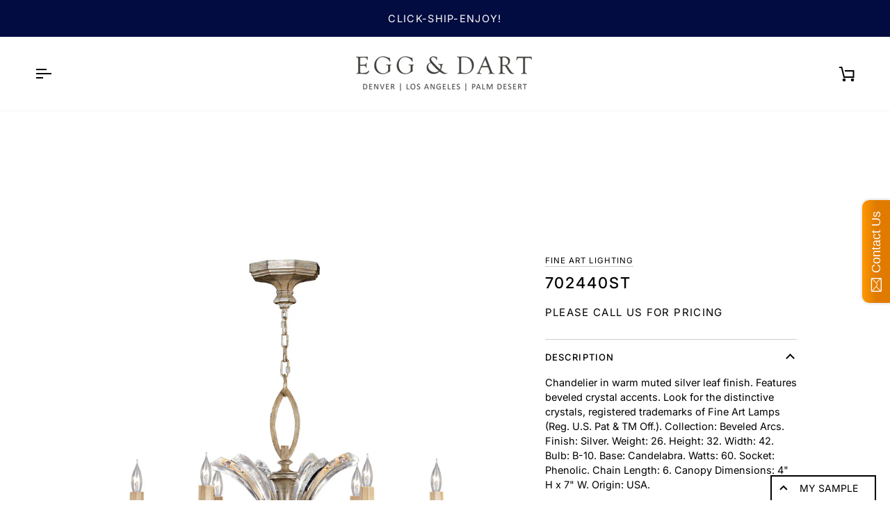

--- FILE ---
content_type: text/css
request_url: https://egganddarthome.com/cdn/shop/t/26/assets/custom--product.css?v=171897935789200361471720534536
body_size: -677
content:
shopify-payment-terms {
  display: none;
}

.product__submit__buttons [name="add"] {
  background-color: #020c40;
  border: 0;
  color: white;
}

.collection-tabs h2 {
  font-size: 22px;
  padding: 0;
  margin-bottom: 22px;
}

.collection-tabs h2:after {
  display: none;
}


--- FILE ---
content_type: text/css
request_url: https://egganddarthome.com/cdn/shop/t/26/assets/custom--request-a-quote.css?v=135718693081331713811720536009
body_size: -243
content:
button#request_quote_btn{margin-bottom:30px}[data=request-a-quote]{font-size:15px;margin-bottom:25px}input[type=text][disabled]{background-color:#80808029}.product__inner.is-sticky:has(#request_quote_btn) .product__block__quantity{display:none}.request_quote_popup_form{position:fixed;top:0;bottom:0;left:0;right:0;background-color:#0005;z-index:9;display:flex;flex-wrap:wrap;align-items:center;justify-content:center;visibility:hidden;opacity:0;transition:all .3s;z-index:99999}.request_quote_popup_form form{width:100%;max-width:600px;background-color:#fff;padding:35px;position:relative;max-height:90vh;overflow-x:hidden;overflow-y:scroll;margin:0}.request_quote_popup_form form .rq_popup_form_close{position:absolute;right:10px;top:10px;cursor:pointer;height:15px;width:15px;display:flex;align-items:center;justify-content:center}.request_quote_popup_form.show_pop{visibility:visible;opacity:1;transition:all .3s}.request_quote_popup_form [type=submit]{color:#fff}
/*# sourceMappingURL=/cdn/shop/t/26/assets/custom--request-a-quote.css.map?v=135718693081331713811720536009 */


--- FILE ---
content_type: image/svg+xml
request_url: https://egganddarthome.com/cdn/shop/t/26/assets/footer-email-icon.svg?v=135457561990077399281720450267
body_size: -722
content:
<svg width="13" height="11" viewBox="0 0 13 11" fill="none" xmlns="http://www.w3.org/2000/svg">
<path d="M13 1.45712C13 0.757216 12.415 0.18457 11.7 0.18457H1.3C0.585 0.18457 0 0.757216 0 1.45712V9.09239C0 9.79229 0.585 10.3649 1.3 10.3649H11.7C12.415 10.3649 13 9.79229 13 9.09239V1.45712ZM11.7 1.45712L6.5 4.63848L1.3 1.45712H11.7ZM11.7 9.09239H1.3V2.72966L6.5 5.91103L11.7 2.72966V9.09239Z" fill="black"/>
</svg>
